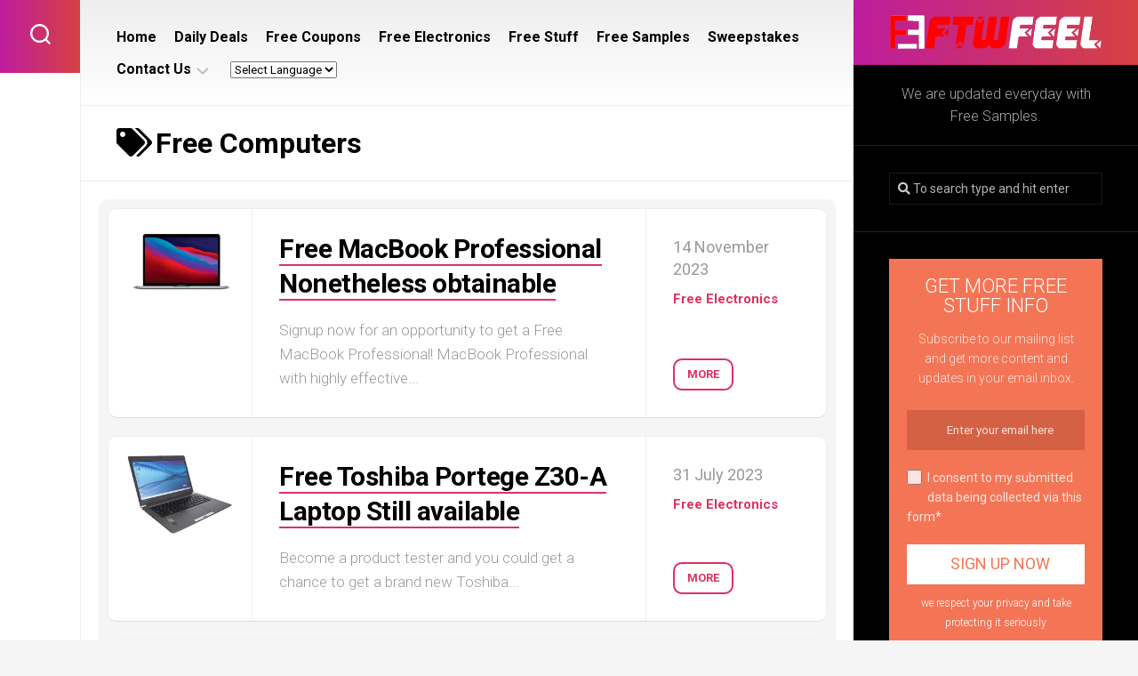

--- FILE ---
content_type: text/html; charset=UTF-8
request_url: https://ftwfeel.com/?tag=free-computers
body_size: 13205
content:
<!DOCTYPE html> 
<html class="no-js" lang="en-US">

<head>
	<meta charset="UTF-8">
	<meta name="viewport" content="width=device-width, initial-scale=1.0">
	<link rel="profile" href="https://gmpg.org/xfn/11">
		
	<title>Free Computers &#8211; FTWFeel.com</title>
<script>document.documentElement.className = document.documentElement.className.replace("no-js","js");</script>
<link rel='dns-prefetch' href='//www.googletagmanager.com' />
<link rel='dns-prefetch' href='//fonts.googleapis.com' />
<link rel='dns-prefetch' href='//s.w.org' />
<link rel="alternate" type="application/rss+xml" title="FTWFeel.com &raquo; Feed" href="https://ftwfeel.com" />
<link rel="alternate" type="application/rss+xml" title="FTWFeel.com &raquo; Comments Feed" href="https://ftwfeel.com/?feed=comments-rss2" />
<link rel="alternate" type="application/rss+xml" title="FTWFeel.com &raquo; Free Computers Tag Feed" href="https://ftwfeel.com/?feed=rss2&#038;tag=free-computers" />
		<script type="text/javascript">
			window._wpemojiSettings = {"baseUrl":"https:\/\/s.w.org\/images\/core\/emoji\/13.0.1\/72x72\/","ext":".png","svgUrl":"https:\/\/s.w.org\/images\/core\/emoji\/13.0.1\/svg\/","svgExt":".svg","source":{"concatemoji":"https:\/\/ftwfeel.com\/wp-includes\/js\/wp-emoji-release.min.js?ver=5.6"}};
			!function(e,a,t){var r,n,o,i,p=a.createElement("canvas"),s=p.getContext&&p.getContext("2d");function c(e,t){var a=String.fromCharCode;s.clearRect(0,0,p.width,p.height),s.fillText(a.apply(this,e),0,0);var r=p.toDataURL();return s.clearRect(0,0,p.width,p.height),s.fillText(a.apply(this,t),0,0),r===p.toDataURL()}function l(e){if(!s||!s.fillText)return!1;switch(s.textBaseline="top",s.font="600 32px Arial",e){case"flag":return!c([127987,65039,8205,9895,65039],[127987,65039,8203,9895,65039])&&(!c([55356,56826,55356,56819],[55356,56826,8203,55356,56819])&&!c([55356,57332,56128,56423,56128,56418,56128,56421,56128,56430,56128,56423,56128,56447],[55356,57332,8203,56128,56423,8203,56128,56418,8203,56128,56421,8203,56128,56430,8203,56128,56423,8203,56128,56447]));case"emoji":return!c([55357,56424,8205,55356,57212],[55357,56424,8203,55356,57212])}return!1}function d(e){var t=a.createElement("script");t.src=e,t.defer=t.type="text/javascript",a.getElementsByTagName("head")[0].appendChild(t)}for(i=Array("flag","emoji"),t.supports={everything:!0,everythingExceptFlag:!0},o=0;o<i.length;o++)t.supports[i[o]]=l(i[o]),t.supports.everything=t.supports.everything&&t.supports[i[o]],"flag"!==i[o]&&(t.supports.everythingExceptFlag=t.supports.everythingExceptFlag&&t.supports[i[o]]);t.supports.everythingExceptFlag=t.supports.everythingExceptFlag&&!t.supports.flag,t.DOMReady=!1,t.readyCallback=function(){t.DOMReady=!0},t.supports.everything||(n=function(){t.readyCallback()},a.addEventListener?(a.addEventListener("DOMContentLoaded",n,!1),e.addEventListener("load",n,!1)):(e.attachEvent("onload",n),a.attachEvent("onreadystatechange",function(){"complete"===a.readyState&&t.readyCallback()})),(r=t.source||{}).concatemoji?d(r.concatemoji):r.wpemoji&&r.twemoji&&(d(r.twemoji),d(r.wpemoji)))}(window,document,window._wpemojiSettings);
		</script>
		<style type="text/css">
img.wp-smiley,
img.emoji {
	display: inline !important;
	border: none !important;
	box-shadow: none !important;
	height: 1em !important;
	width: 1em !important;
	margin: 0 .07em !important;
	vertical-align: -0.1em !important;
	background: none !important;
	padding: 0 !important;
}
</style>
	<link rel='stylesheet' id='gtranslate-style-css'  href='https://ftwfeel.com/wp-content/plugins/gtranslate/gtranslate-style24.css?ver=5.6' type='text/css' media='all' />
<link rel='stylesheet' id='wp-block-library-css'  href='https://ftwfeel.com/wp-includes/css/dist/block-library/style.min.css?ver=5.6' type='text/css' media='all' />
<style id='093baaa0c40b4eb205a6295881152204-front-css-inline-css' type='text/css'>
.autox-thickbox.button{margin: 0 5px;}.automaticx-video-container{position:relative;padding-bottom:56.25%;height:0;overflow:hidden}.automaticx-video-container embed,.automaticx-video-container amp-youtube,.automaticx-video-container iframe,.automaticx-video-container object{position:absolute;top:0;left:0;width:100%;height:100%}.automaticx-dual-ring{width:10px;aspect-ratio:1;border-radius:50%;border:6px solid;border-color:#000 #0000;animation:1s infinite automaticxs1}@keyframes automaticxs1{to{transform:rotate(.5turn)}}#openai-chat-response{padding-top:5px}.openchat-dots-bars-2{width:28px;height:28px;--c:linear-gradient(currentColor 0 0);--r1:radial-gradient(farthest-side at bottom,currentColor 93%,#0000);--r2:radial-gradient(farthest-side at top   ,currentColor 93%,#0000);background:var(--c),var(--r1),var(--r2),var(--c),var(--r1),var(--r2),var(--c),var(--r1),var(--r2);background-repeat:no-repeat;animation:1s infinite alternate automaticxdb2}@keyframes automaticxdb2{0%,25%{background-size:8px 0,8px 4px,8px 4px,8px 0,8px 4px,8px 4px,8px 0,8px 4px,8px 4px;background-position:0 50%,0 calc(50% - 2px),0 calc(50% + 2px),50% 50%,50% calc(50% - 2px),50% calc(50% + 2px),100% 50%,100% calc(50% - 2px),100% calc(50% + 2px)}50%{background-size:8px 100%,8px 4px,8px 4px,8px 0,8px 4px,8px 4px,8px 0,8px 4px,8px 4px;background-position:0 50%,0 calc(0% - 2px),0 calc(100% + 2px),50% 50%,50% calc(50% - 2px),50% calc(50% + 2px),100% 50%,100% calc(50% - 2px),100% calc(50% + 2px)}75%{background-size:8px 100%,8px 4px,8px 4px,8px 100%,8px 4px,8px 4px,8px 0,8px 4px,8px 4px;background-position:0 50%,0 calc(0% - 2px),0 calc(100% + 2px),50% 50%,50% calc(0% - 2px),50% calc(100% + 2px),100% 50%,100% calc(50% - 2px),100% calc(50% + 2px)}100%,95%{background-size:8px 100%,8px 4px,8px 4px,8px 100%,8px 4px,8px 4px,8px 100%,8px 4px,8px 4px;background-position:0 50%,0 calc(0% - 2px),0 calc(100% + 2px),50% 50%,50% calc(0% - 2px),50% calc(100% + 2px),100% 50%,100% calc(0% - 2px),100% calc(100% + 2px)}}
</style>
<link rel='stylesheet' id='contact-form-7-css'  href='https://ftwfeel.com/wp-content/plugins/contact-form-7/includes/css/styles.css?ver=5.0.3' type='text/css' media='all' />
<link rel='stylesheet' id='motioner-style-css'  href='https://ftwfeel.com/wp-content/themes/motioner/style.css?ver=5.6' type='text/css' media='all' />
<style id='motioner-style-inline-css' type='text/css'>
body { font-family: "Roboto", Arial, sans-serif; }

</style>
<link rel='stylesheet' id='motioner-responsive-css'  href='https://ftwfeel.com/wp-content/themes/motioner/responsive.css?ver=5.6' type='text/css' media='all' />
<link rel='stylesheet' id='motioner-font-awesome-css'  href='https://ftwfeel.com/wp-content/themes/motioner/fonts/all.min.css?ver=5.6' type='text/css' media='all' />
<link rel='stylesheet' id='roboto-css'  href='//fonts.googleapis.com/css?family=Roboto%3A400%2C300italic%2C300%2C400italic%2C700&#038;subset=latin%2Clatin-ext&#038;ver=5.6' type='text/css' media='all' />
<script type='text/javascript' src='https://ftwfeel.com/wp-includes/js/jquery/jquery.min.js?ver=3.5.1' id='jquery-core-js'></script>
<script type='text/javascript' src='https://ftwfeel.com/wp-includes/js/jquery/jquery-migrate.min.js?ver=3.3.2' id='jquery-migrate-js'></script>
<script type='text/javascript' src='https://ftwfeel.com/wp-content/themes/motioner/js/slick.min.js?ver=5.6' id='motioner-slick-js'></script>

<!-- Google tag (gtag.js) snippet added by Site Kit -->
<!-- Google Analytics snippet added by Site Kit -->
<script type='text/javascript' src='https://www.googletagmanager.com/gtag/js?id=GT-K8GX8C2' id='google_gtagjs-js' async></script>
<script type='text/javascript' id='google_gtagjs-js-after'>
window.dataLayer = window.dataLayer || [];function gtag(){dataLayer.push(arguments);}
gtag("set","linker",{"domains":["ftwfeel.com"]});
gtag("js", new Date());
gtag("set", "developer_id.dZTNiMT", true);
gtag("config", "GT-K8GX8C2");
 window._googlesitekit = window._googlesitekit || {}; window._googlesitekit.throttledEvents = []; window._googlesitekit.gtagEvent = (name, data) => { var key = JSON.stringify( { name, data } ); if ( !! window._googlesitekit.throttledEvents[ key ] ) { return; } window._googlesitekit.throttledEvents[ key ] = true; setTimeout( () => { delete window._googlesitekit.throttledEvents[ key ]; }, 5 ); gtag( "event", name, { ...data, event_source: "site-kit" } ); }; 
</script>
<link rel="https://api.w.org/" href="https://ftwfeel.com/index.php?rest_route=/" /><link rel="alternate" type="application/json" href="https://ftwfeel.com/index.php?rest_route=/wp/v2/tags/14" /><link rel="EditURI" type="application/rsd+xml" title="RSD" href="https://ftwfeel.com/xmlrpc.php?rsd" />
<link rel="wlwmanifest" type="application/wlwmanifest+xml" href="https://ftwfeel.com/wp-includes/wlwmanifest.xml" /> 
<meta name="generator" content="WordPress 5.6" />
<link rel="preconnect" href="https://cdnjs.cloudflare.com"><meta name="generator" content="Site Kit by Google 1.168.0" /><meta name="google-site-verification" content="whGSVC5wCndT7OzY13nRo5XyxlIGbd8v0pUFHB0Zjmo"><link rel="icon" href="https://ftwfeel.com/wp-content/uploads/2022/04/cropped-ff-logo-150x150.png" sizes="32x32" />
<link rel="icon" href="https://ftwfeel.com/wp-content/uploads/2022/04/cropped-ff-logo-200x200.png" sizes="192x192" />
<link rel="apple-touch-icon" href="https://ftwfeel.com/wp-content/uploads/2022/04/cropped-ff-logo-200x200.png" />
<meta name="msapplication-TileImage" content="https://ftwfeel.com/wp-content/uploads/2022/04/cropped-ff-logo-300x300.png" />
<style id="kirki-inline-styles"></style>	<meta name="partnerboostverifycode" content="32dc01246faccb7f5b3cad5016dd5033" />
</head>

<body class="archive tag tag-free-computers tag-14 wp-custom-logo col-2cl full-width logged-out">


<a class="skip-link screen-reader-text" href="#page">Skip to content</a>

<div id="wrapper">
	
		
	<div id="wrapper-inner">
	
		<header id="header">
			
			<p class="site-title"><a href="https://ftwfeel.com/" rel="home"><img src="https://ftwfeel.com/wp-content/uploads/2022/04/cropped-cropped-ftwfeel-logo-1.png" alt="FTWFeel.com"></a></p>
							<p class="site-description">We are updated everyday with Free Samples.</p>
			
			<div id="move-sidebar-header"></div>
			
	<div class="sidebar s1 dark">
		
		<div class="sidebar-content">

						
			
			<div id="search-2" class="widget widget_search"><form method="get" class="searchform themeform" action="https://ftwfeel.com/">
	<div>
		<input type="text" class="search" name="s" onblur="if(this.value=='')this.value='To search type and hit enter';" onfocus="if(this.value=='To search type and hit enter')this.value='';" value="To search type and hit enter" />
	</div>
</form></div>			<div id="wp_subscribe-2" class="widget wp_subscribe">	
		<div id="wp-subscribe" class="wp-subscribe-wrap wp-subscribe wp-subscribe-1" data-thanks_page="0" data-thanks_page_url="" data-thanks_page_new_window="0">

			<h4 class="title">Get more free stuff info</h4>

			<p class="text">Subscribe to our mailing list and get more content and updates in your email inbox.</p>

			
		<form action="https://feedburner.google.com/fb/a/mailverify?uri=" method="post" class="wp-subscribe-form wp-subscribe-feedburner" id="wp-subscribe-form-1" target="popupwindow">

			<input class="regular-text email-field" type="email" name="email" placeholder="Enter your email here" required>

			<input type="hidden" name="uri" value="">

			<input type="hidden" name="loc" value="en_US">

			<input type="hidden" name="form_type" value="widget">

			<input type="hidden" name="service" value="feedburner">

			<input type="hidden" name="widget" value="wp_subscribe-2">
							<div class="wps-consent-wrapper">
					<label for="consent-field">
						<input class="consent-field" id="consent-field" type="checkbox" name="consent" required />
						I consent to my submitted data being collected via this form*					</label>
				</div>
						<input class="submit" type="submit" name="submit" value="Sign Up Now">

		</form>

		
			<div class="wp-subscribe-loader">
				<svg version="1.1" id="loader-1" xmlns="http://www.w3.org/2000/svg" xmlns:xlink="http://www.w3.org/1999/xlink" x="0" y="0" width="40px" height="40px" viewBox="0 0 50 50" style="enable-background:new 0 0 50 50;" xml:space="preserve">
					<path fill="#ffffff" d="M43.935,25.145c0-10.318-8.364-18.683-18.683-18.683c-10.318,0-18.683,8.365-18.683,18.683h4.068c0-8.071,6.543-14.615,14.615-14.615c8.072,0,14.615,6.543,14.615,14.615H43.935z">
						<animateTransform attributeType="xml" attributeName="transform" type="rotate" from="0 25 25" to="360 25 25" dur="0.6s" repeatCount="indefinite"/>
					</path>
				</svg>
			</div>

			<p class="thanks">Thank you for subscribing.</p>
			<p class="error">Something went wrong.</p>
			<div class="clear"></div>

			<p class="footer-text">we respect your privacy and take protecting it seriously</p>

		</div>

			</div>	
<div id="text-8" class="widget widget_text">			<div class="textwidget"><p><a href="https://ftwfeel.com/?p=2320"><img loading="lazy" class="alignnone size-large wp-image-2322" src="https://ftwfeel.com/wp-content/uploads/2023/05/pexels-mnz-1670768-1024x683.jpg" alt="" width="740" height="494" srcset="https://ftwfeel.com/wp-content/uploads/2023/05/pexels-mnz-1670768-1024x683.jpg 1024w, https://ftwfeel.com/wp-content/uploads/2023/05/pexels-mnz-1670768-300x200.jpg 300w, https://ftwfeel.com/wp-content/uploads/2023/05/pexels-mnz-1670768-768x512.jpg 768w, https://ftwfeel.com/wp-content/uploads/2023/05/pexels-mnz-1670768-1536x1024.jpg 1536w, https://ftwfeel.com/wp-content/uploads/2023/05/pexels-mnz-1670768-2048x1365.jpg 2048w, https://ftwfeel.com/wp-content/uploads/2023/05/pexels-mnz-1670768-920x613.jpg 920w" sizes="(max-width: 740px) 100vw, 740px" /><br />
<strong>Why Apple Choose DeinDesign: How it Can Elevate the Attractiveness of Your Phone and Laptops</strong></a></p>
</div>
		</div><div id="text-9" class="widget widget_text">			<div class="textwidget"><p><a href="https://ftwfeel.com/?p=2259"><img loading="lazy" class="alignnone size-full wp-image-2113" src="https://ftwfeel.com/wp-content/uploads/2023/01/1579708032.jpg" alt="" width="480" height="481" srcset="https://ftwfeel.com/wp-content/uploads/2023/01/1579708032.jpg 480w, https://ftwfeel.com/wp-content/uploads/2023/01/1579708032-300x300.jpg 300w, https://ftwfeel.com/wp-content/uploads/2023/01/1579708032-150x150.jpg 150w, https://ftwfeel.com/wp-content/uploads/2023/01/1579708032-460x460.jpg 460w, https://ftwfeel.com/wp-content/uploads/2023/01/1579708032-200x200.jpg 200w" sizes="(max-width: 480px) 100vw, 480px" /></a></p>
</div>
		</div><div id="alxposts-2" class="widget widget_alx_posts">

	
	<ul class="alx-posts group thumbs-enabled">
				<li>

						<div class="post-item-thumbnail">
				<a href="https://ftwfeel.com/?p=3132">
											<img width="520" height="293" src="https://ftwfeel.com/wp-content/uploads/2024/05/3132-shape-up-expert-weightloss-advice-from-weightwatchers-520x293.jpg" class="attachment-alx-medium size-alx-medium wp-post-image" alt="Shape Up: Expert WeightLoss Advice from WeightWatchers" loading="lazy" srcset="https://ftwfeel.com/wp-content/uploads/2024/05/3132-shape-up-expert-weightloss-advice-from-weightwatchers-520x293.jpg 520w, https://ftwfeel.com/wp-content/uploads/2024/05/3132-shape-up-expert-weightloss-advice-from-weightwatchers-920x518.jpg 920w" sizes="(max-width: 520px) 100vw, 520px" />																				<span class="thumb-icon small"><i class="fas fa-star"></i></span>				</a>
			</div>
			
			<div class="post-item-inner group">
				<p class="post-item-category"><a href="https://ftwfeel.com/?cat=5" rel="category">Daily Deals</a></p>				<p class="post-item-title"><a href="https://ftwfeel.com/?p=3132" rel="bookmark">Shape Up: Expert WeightLoss Advice from WeightWatchers</a></p>
				<p class="post-item-date">29 May 2024</p>			</div>

		</li>
				<li>

						<div class="post-item-thumbnail">
				<a href="https://ftwfeel.com/?p=3125">
											<img width="520" height="293" src="https://ftwfeel.com/wp-content/uploads/2024/05/3125-unlock-the-secrets-of-timeless-fragrances-with-theessencevault-designer-inspired-scents-520x293.jpg" class="attachment-alx-medium size-alx-medium wp-post-image" alt="Unlock the Secrets of Timeless Fragrances with TheEssenceVault Designer Inspired Scents" loading="lazy" srcset="https://ftwfeel.com/wp-content/uploads/2024/05/3125-unlock-the-secrets-of-timeless-fragrances-with-theessencevault-designer-inspired-scents-520x293.jpg 520w, https://ftwfeel.com/wp-content/uploads/2024/05/3125-unlock-the-secrets-of-timeless-fragrances-with-theessencevault-designer-inspired-scents-920x518.jpg 920w" sizes="(max-width: 520px) 100vw, 520px" />																				<span class="thumb-icon small"><i class="fas fa-star"></i></span>				</a>
			</div>
			
			<div class="post-item-inner group">
				<p class="post-item-category"><a href="https://ftwfeel.com/?cat=5" rel="category">Daily Deals</a></p>				<p class="post-item-title"><a href="https://ftwfeel.com/?p=3125" rel="bookmark">Unlock the Secrets of Timeless Fragrances with TheEssenceVault Designer Inspired Scents</a></p>
				<p class="post-item-date">29 May 2024</p>			</div>

		</li>
				<li>

						<div class="post-item-thumbnail">
				<a href="https://ftwfeel.com/?p=2725">
											<img width="520" height="293" src="https://ftwfeel.com/wp-content/uploads/2024/01/2725-unveiling-temus-unmissable-offers-seize-the-opportunity-to-shop-now-520x293.jpg" class="attachment-alx-medium size-alx-medium wp-post-image" alt="Unveiling Temu&#8217;s Unmissable Offers: Seize the Opportunity to Shop Now!" loading="lazy" srcset="https://ftwfeel.com/wp-content/uploads/2024/01/2725-unveiling-temus-unmissable-offers-seize-the-opportunity-to-shop-now-520x293.jpg 520w, https://ftwfeel.com/wp-content/uploads/2024/01/2725-unveiling-temus-unmissable-offers-seize-the-opportunity-to-shop-now-300x169.jpg 300w, https://ftwfeel.com/wp-content/uploads/2024/01/2725-unveiling-temus-unmissable-offers-seize-the-opportunity-to-shop-now-1024x576.jpg 1024w, https://ftwfeel.com/wp-content/uploads/2024/01/2725-unveiling-temus-unmissable-offers-seize-the-opportunity-to-shop-now-768x432.jpg 768w, https://ftwfeel.com/wp-content/uploads/2024/01/2725-unveiling-temus-unmissable-offers-seize-the-opportunity-to-shop-now-1536x864.jpg 1536w, https://ftwfeel.com/wp-content/uploads/2024/01/2725-unveiling-temus-unmissable-offers-seize-the-opportunity-to-shop-now-920x518.jpg 920w, https://ftwfeel.com/wp-content/uploads/2024/01/2725-unveiling-temus-unmissable-offers-seize-the-opportunity-to-shop-now.jpg 1600w" sizes="(max-width: 520px) 100vw, 520px" />																								</a>
			</div>
			
			<div class="post-item-inner group">
				<p class="post-item-category"><a href="https://ftwfeel.com/?cat=5" rel="category">Daily Deals</a></p>				<p class="post-item-title"><a href="https://ftwfeel.com/?p=2725" rel="bookmark">Unveiling Temu&#8217;s Unmissable Offers: Seize the Opportunity to Shop Now!</a></p>
				<p class="post-item-date">28 January 2024</p>			</div>

		</li>
				<li>

						<div class="post-item-thumbnail">
				<a href="https://ftwfeel.com/?p=2460">
											<img width="520" height="293" src="https://ftwfeel.com/wp-content/uploads/2023/11/2460-harmony-unfolded-discover-mamas-papas-supreme-collection-catering-to-all-from-cherished-infants-to-growing-clans-520x293.jpg" class="attachment-alx-medium size-alx-medium wp-post-image" alt="Harmony Unfolded: Discover Mamas &#038; Papas&#8217; Supreme Collection Catering to All&#8230; From Cherished Infants to Growing Clans!" loading="lazy" srcset="https://ftwfeel.com/wp-content/uploads/2023/11/2460-harmony-unfolded-discover-mamas-papas-supreme-collection-catering-to-all-from-cherished-infants-to-growing-clans-520x293.jpg 520w, https://ftwfeel.com/wp-content/uploads/2023/11/2460-harmony-unfolded-discover-mamas-papas-supreme-collection-catering-to-all-from-cherished-infants-to-growing-clans-300x169.jpg 300w, https://ftwfeel.com/wp-content/uploads/2023/11/2460-harmony-unfolded-discover-mamas-papas-supreme-collection-catering-to-all-from-cherished-infants-to-growing-clans-1024x576.jpg 1024w, https://ftwfeel.com/wp-content/uploads/2023/11/2460-harmony-unfolded-discover-mamas-papas-supreme-collection-catering-to-all-from-cherished-infants-to-growing-clans-768x432.jpg 768w, https://ftwfeel.com/wp-content/uploads/2023/11/2460-harmony-unfolded-discover-mamas-papas-supreme-collection-catering-to-all-from-cherished-infants-to-growing-clans-1536x864.jpg 1536w, https://ftwfeel.com/wp-content/uploads/2023/11/2460-harmony-unfolded-discover-mamas-papas-supreme-collection-catering-to-all-from-cherished-infants-to-growing-clans-920x518.jpg 920w, https://ftwfeel.com/wp-content/uploads/2023/11/2460-harmony-unfolded-discover-mamas-papas-supreme-collection-catering-to-all-from-cherished-infants-to-growing-clans.jpg 1600w" sizes="(max-width: 520px) 100vw, 520px" />																				<span class="thumb-icon small"><i class="fas fa-star"></i></span>				</a>
			</div>
			
			<div class="post-item-inner group">
				<p class="post-item-category"><a href="https://ftwfeel.com/?cat=5" rel="category">Daily Deals</a></p>				<p class="post-item-title"><a href="https://ftwfeel.com/?p=2460" rel="bookmark">Harmony Unfolded: Discover Mamas &#038; Papas&#8217; Supreme Collection Catering to All&#8230; From Cherished Infants to Growing Clans!</a></p>
				<p class="post-item-date">29 November 2023</p>			</div>

		</li>
					</ul><!--/.alx-posts-->

</div>
<div id="alxtabs-2" class="widget widget_alx_tabs">
<ul class="alx-tabs-nav group tab-count-4"><li class="alx-tab tab-recent"><a href="#tab-recent-2" title="Recent Posts"><i class="fas fa-clock"></i><span>Recent Posts</span></a></li><li class="alx-tab tab-popular"><a href="#tab-popular-2" title="Popular Posts"><i class="fas fa-star"></i><span>Popular Posts</span></a></li><li class="alx-tab tab-comments"><a href="#tab-comments-2" title="Recent Comments"><i class="fas fa-comments"></i><span>Recent Comments</span></a></li><li class="alx-tab tab-tags"><a href="#tab-tags-2" title="Tags"><i class="fas fa-tags"></i><span>Tags</span></a></li></ul>
	<div class="alx-tabs-container">


		
						
			<ul id="tab-recent-2" class="alx-tab group thumbs-enabled">
								<li>

										<div class="tab-item-thumbnail">
						<a href="https://ftwfeel.com/?p=4350">
															<img width="200" height="200" src="https://ftwfeel.com/wp-content/uploads/2025/12/4350-unlock-rewards-how-referring-friends-can-boost-your-benefits-and-earn-you-credits-200x200.jpg" class="attachment-alx-small size-alx-small wp-post-image" alt="Unlock Rewards: How Referring Friends Can Boost Your Benefits and Earn You Credits!" loading="lazy" srcset="https://ftwfeel.com/wp-content/uploads/2025/12/4350-unlock-rewards-how-referring-friends-can-boost-your-benefits-and-earn-you-credits-200x200.jpg 200w, https://ftwfeel.com/wp-content/uploads/2025/12/4350-unlock-rewards-how-referring-friends-can-boost-your-benefits-and-earn-you-credits-300x300.jpg 300w, https://ftwfeel.com/wp-content/uploads/2025/12/4350-unlock-rewards-how-referring-friends-can-boost-your-benefits-and-earn-you-credits-150x150.jpg 150w, https://ftwfeel.com/wp-content/uploads/2025/12/4350-unlock-rewards-how-referring-friends-can-boost-your-benefits-and-earn-you-credits-768x768.jpg 768w, https://ftwfeel.com/wp-content/uploads/2025/12/4350-unlock-rewards-how-referring-friends-can-boost-your-benefits-and-earn-you-credits-460x460.jpg 460w, https://ftwfeel.com/wp-content/uploads/2025/12/4350-unlock-rewards-how-referring-friends-can-boost-your-benefits-and-earn-you-credits-920x920.jpg 920w, https://ftwfeel.com/wp-content/uploads/2025/12/4350-unlock-rewards-how-referring-friends-can-boost-your-benefits-and-earn-you-credits.jpg 1024w" sizes="(max-width: 200px) 100vw, 200px" />																																		</a>
					</div>
					
					<div class="tab-item-inner group">
						<p class="tab-item-category"><a href="https://ftwfeel.com/?cat=6" rel="category">Free Coupons</a> / <a href="https://ftwfeel.com/?cat=3" rel="category">Free Electronics</a> / <a href="https://ftwfeel.com/?cat=7" rel="category">Free Samples</a> / <a href="https://ftwfeel.com/?cat=2" rel="category">Free Stuff</a> / <a href="https://ftwfeel.com/?cat=4" rel="category">Sweepstakes</a></p>						<p class="tab-item-title"><a href="https://ftwfeel.com/?p=4350" rel="bookmark">Unlock Rewards: How Referring Friends Can Boost Your Benefits and Earn You Credits!</a></p>
						<p class="tab-item-date">8 December 2025</p>					</div>

				</li>
								<li>

										<div class="tab-item-thumbnail">
						<a href="https://ftwfeel.com/?p=4343">
															<img width="200" height="200" src="https://ftwfeel.com/wp-content/uploads/2025/12/4343-unlock-huge-savings-mastering-the-art-of-shopping-during-sales-and-clearance-events-200x200.jpg" class="attachment-alx-small size-alx-small wp-post-image" alt="Unlock Huge Savings: Mastering the Art of Shopping During Sales and Clearance Events" loading="lazy" srcset="https://ftwfeel.com/wp-content/uploads/2025/12/4343-unlock-huge-savings-mastering-the-art-of-shopping-during-sales-and-clearance-events-200x200.jpg 200w, https://ftwfeel.com/wp-content/uploads/2025/12/4343-unlock-huge-savings-mastering-the-art-of-shopping-during-sales-and-clearance-events-300x300.jpg 300w, https://ftwfeel.com/wp-content/uploads/2025/12/4343-unlock-huge-savings-mastering-the-art-of-shopping-during-sales-and-clearance-events-150x150.jpg 150w, https://ftwfeel.com/wp-content/uploads/2025/12/4343-unlock-huge-savings-mastering-the-art-of-shopping-during-sales-and-clearance-events-768x768.jpg 768w, https://ftwfeel.com/wp-content/uploads/2025/12/4343-unlock-huge-savings-mastering-the-art-of-shopping-during-sales-and-clearance-events-460x460.jpg 460w, https://ftwfeel.com/wp-content/uploads/2025/12/4343-unlock-huge-savings-mastering-the-art-of-shopping-during-sales-and-clearance-events-920x920.jpg 920w, https://ftwfeel.com/wp-content/uploads/2025/12/4343-unlock-huge-savings-mastering-the-art-of-shopping-during-sales-and-clearance-events.jpg 1024w" sizes="(max-width: 200px) 100vw, 200px" />																																		</a>
					</div>
					
					<div class="tab-item-inner group">
						<p class="tab-item-category"><a href="https://ftwfeel.com/?cat=6" rel="category">Free Coupons</a> / <a href="https://ftwfeel.com/?cat=3" rel="category">Free Electronics</a> / <a href="https://ftwfeel.com/?cat=7" rel="category">Free Samples</a> / <a href="https://ftwfeel.com/?cat=2" rel="category">Free Stuff</a> / <a href="https://ftwfeel.com/?cat=4" rel="category">Sweepstakes</a></p>						<p class="tab-item-title"><a href="https://ftwfeel.com/?p=4343" rel="bookmark">Unlock Huge Savings: Mastering the Art of Shopping During Sales and Clearance Events</a></p>
						<p class="tab-item-date">6 December 2025</p>					</div>

				</li>
								<li>

										<div class="tab-item-thumbnail">
						<a href="https://ftwfeel.com/?p=4336">
															<img width="200" height="200" src="https://ftwfeel.com/wp-content/uploads/2025/12/4336-maximize-your-impact-donate-to-charities-for-tax-deductions-and-gift-card-rewards-200x200.jpg" class="attachment-alx-small size-alx-small wp-post-image" alt="Maximize Your Impact: Donate to Charities for Tax Deductions and Gift Card Rewards!" loading="lazy" srcset="https://ftwfeel.com/wp-content/uploads/2025/12/4336-maximize-your-impact-donate-to-charities-for-tax-deductions-and-gift-card-rewards-200x200.jpg 200w, https://ftwfeel.com/wp-content/uploads/2025/12/4336-maximize-your-impact-donate-to-charities-for-tax-deductions-and-gift-card-rewards-300x300.jpg 300w, https://ftwfeel.com/wp-content/uploads/2025/12/4336-maximize-your-impact-donate-to-charities-for-tax-deductions-and-gift-card-rewards-150x150.jpg 150w, https://ftwfeel.com/wp-content/uploads/2025/12/4336-maximize-your-impact-donate-to-charities-for-tax-deductions-and-gift-card-rewards-768x768.jpg 768w, https://ftwfeel.com/wp-content/uploads/2025/12/4336-maximize-your-impact-donate-to-charities-for-tax-deductions-and-gift-card-rewards-460x460.jpg 460w, https://ftwfeel.com/wp-content/uploads/2025/12/4336-maximize-your-impact-donate-to-charities-for-tax-deductions-and-gift-card-rewards-920x920.jpg 920w, https://ftwfeel.com/wp-content/uploads/2025/12/4336-maximize-your-impact-donate-to-charities-for-tax-deductions-and-gift-card-rewards.jpg 1024w" sizes="(max-width: 200px) 100vw, 200px" />																																		</a>
					</div>
					
					<div class="tab-item-inner group">
						<p class="tab-item-category"><a href="https://ftwfeel.com/?cat=6" rel="category">Free Coupons</a> / <a href="https://ftwfeel.com/?cat=3" rel="category">Free Electronics</a> / <a href="https://ftwfeel.com/?cat=7" rel="category">Free Samples</a> / <a href="https://ftwfeel.com/?cat=2" rel="category">Free Stuff</a> / <a href="https://ftwfeel.com/?cat=4" rel="category">Sweepstakes</a></p>						<p class="tab-item-title"><a href="https://ftwfeel.com/?p=4336" rel="bookmark">Maximize Your Impact: Donate to Charities for Tax Deductions and Gift Card Rewards!</a></p>
						<p class="tab-item-date">4 December 2025</p>					</div>

				</li>
								<li>

										<div class="tab-item-thumbnail">
						<a href="https://ftwfeel.com/?p=4329">
															<img width="200" height="200" src="https://ftwfeel.com/wp-content/uploads/2025/12/4329-unlock-huge-savings-shop-smart-during-sales-and-clearance-events-200x200.jpg" class="attachment-alx-small size-alx-small wp-post-image" alt="Unlock Huge Savings: Shop Smart During Sales and Clearance Events!" loading="lazy" srcset="https://ftwfeel.com/wp-content/uploads/2025/12/4329-unlock-huge-savings-shop-smart-during-sales-and-clearance-events-200x200.jpg 200w, https://ftwfeel.com/wp-content/uploads/2025/12/4329-unlock-huge-savings-shop-smart-during-sales-and-clearance-events-300x300.jpg 300w, https://ftwfeel.com/wp-content/uploads/2025/12/4329-unlock-huge-savings-shop-smart-during-sales-and-clearance-events-150x150.jpg 150w, https://ftwfeel.com/wp-content/uploads/2025/12/4329-unlock-huge-savings-shop-smart-during-sales-and-clearance-events-768x768.jpg 768w, https://ftwfeel.com/wp-content/uploads/2025/12/4329-unlock-huge-savings-shop-smart-during-sales-and-clearance-events-460x460.jpg 460w, https://ftwfeel.com/wp-content/uploads/2025/12/4329-unlock-huge-savings-shop-smart-during-sales-and-clearance-events-920x920.jpg 920w, https://ftwfeel.com/wp-content/uploads/2025/12/4329-unlock-huge-savings-shop-smart-during-sales-and-clearance-events.jpg 1024w" sizes="(max-width: 200px) 100vw, 200px" />																																		</a>
					</div>
					
					<div class="tab-item-inner group">
						<p class="tab-item-category"><a href="https://ftwfeel.com/?cat=6" rel="category">Free Coupons</a> / <a href="https://ftwfeel.com/?cat=3" rel="category">Free Electronics</a> / <a href="https://ftwfeel.com/?cat=7" rel="category">Free Samples</a> / <a href="https://ftwfeel.com/?cat=2" rel="category">Free Stuff</a> / <a href="https://ftwfeel.com/?cat=4" rel="category">Sweepstakes</a></p>						<p class="tab-item-title"><a href="https://ftwfeel.com/?p=4329" rel="bookmark">Unlock Huge Savings: Shop Smart During Sales and Clearance Events!</a></p>
						<p class="tab-item-date">2 December 2025</p>					</div>

				</li>
								<li>

										<div class="tab-item-thumbnail">
						<a href="https://ftwfeel.com/?p=4322">
															<img width="200" height="200" src="https://ftwfeel.com/wp-content/uploads/2025/11/4322-unlock-rewards-how-participating-in-surveys-and-studies-can-earn-you-cash-and-perks-200x200.jpg" class="attachment-alx-small size-alx-small wp-post-image" alt="Unlock Rewards: How Participating in Surveys and Studies Can Earn You Cash and Perks!" loading="lazy" srcset="https://ftwfeel.com/wp-content/uploads/2025/11/4322-unlock-rewards-how-participating-in-surveys-and-studies-can-earn-you-cash-and-perks-200x200.jpg 200w, https://ftwfeel.com/wp-content/uploads/2025/11/4322-unlock-rewards-how-participating-in-surveys-and-studies-can-earn-you-cash-and-perks-300x300.jpg 300w, https://ftwfeel.com/wp-content/uploads/2025/11/4322-unlock-rewards-how-participating-in-surveys-and-studies-can-earn-you-cash-and-perks-150x150.jpg 150w, https://ftwfeel.com/wp-content/uploads/2025/11/4322-unlock-rewards-how-participating-in-surveys-and-studies-can-earn-you-cash-and-perks-768x768.jpg 768w, https://ftwfeel.com/wp-content/uploads/2025/11/4322-unlock-rewards-how-participating-in-surveys-and-studies-can-earn-you-cash-and-perks-460x460.jpg 460w, https://ftwfeel.com/wp-content/uploads/2025/11/4322-unlock-rewards-how-participating-in-surveys-and-studies-can-earn-you-cash-and-perks-920x920.jpg 920w, https://ftwfeel.com/wp-content/uploads/2025/11/4322-unlock-rewards-how-participating-in-surveys-and-studies-can-earn-you-cash-and-perks.jpg 1024w" sizes="(max-width: 200px) 100vw, 200px" />																																		</a>
					</div>
					
					<div class="tab-item-inner group">
						<p class="tab-item-category"><a href="https://ftwfeel.com/?cat=6" rel="category">Free Coupons</a> / <a href="https://ftwfeel.com/?cat=3" rel="category">Free Electronics</a> / <a href="https://ftwfeel.com/?cat=7" rel="category">Free Samples</a> / <a href="https://ftwfeel.com/?cat=2" rel="category">Free Stuff</a> / <a href="https://ftwfeel.com/?cat=4" rel="category">Sweepstakes</a></p>						<p class="tab-item-title"><a href="https://ftwfeel.com/?p=4322" rel="bookmark">Unlock Rewards: How Participating in Surveys and Studies Can Earn You Cash and Perks!</a></p>
						<p class="tab-item-date">30 November 2025</p>					</div>

				</li>
											</ul><!--/.alx-tab-->

		

		
						<ul id="tab-popular-2" class="alx-tab group thumbs-enabled">

								<li>

										<div class="tab-item-thumbnail">
						<a href="https://ftwfeel.com/?p=1032">
															<img fifu-featured="1" width="200" height="200" src="https://ftwfeel.com/wp-content/uploads/2022/04/Free-Electronics-2022-033pzufzv1j.jpg" class="attachment-alx-small size-alx-small wp-post-image" alt="" title="" title="" loading="lazy" />																																		</a>
					</div>
					
					<div class="tab-item-inner group">
						<p class="tab-item-category"><a href="https://ftwfeel.com/?cat=3" rel="category">Free Electronics</a></p>						<p class="tab-item-title"><a href="https://ftwfeel.com/?p=1032" rel="bookmark">Free Wi-fi Ear Pods                                            Nonetheless accessible</a></p>
						<p class="tab-item-date">27 June 2022</p>					</div>

				</li>
								<li>

										<div class="tab-item-thumbnail">
						<a href="https://ftwfeel.com/?p=1392">
															<img fifu-featured="1" width="200" height="200" src="https://ftwfeel.com/wp-content/uploads/2022/04/Free-Electronics-2022-wij4wmtyh3q.jpg" class="attachment-alx-small size-alx-small wp-post-image" alt="" title="" title="" loading="lazy" />																																		</a>
					</div>
					
					<div class="tab-item-inner group">
						<p class="tab-item-category"><a href="https://ftwfeel.com/?cat=3" rel="category">Free Electronics</a></p>						<p class="tab-item-title"><a href="https://ftwfeel.com/?p=1392" rel="bookmark">Free Wi-fi Charger</a></p>
						<p class="tab-item-date">10 February 2023</p>					</div>

				</li>
								<li>

										<div class="tab-item-thumbnail">
						<a href="https://ftwfeel.com/?p=2539">
															<img width="200" height="200" src="https://ftwfeel.com/wp-content/uploads/2023/12/2539-unlock-unbeatable-bargains-embrace-subscribe-save-for-consistent-discounts-200x200.jpg" class="attachment-alx-small size-alx-small wp-post-image" alt="Unlock Unbeatable Bargains: Embrace Subscribe &#038; Save for Consistent Discounts!" loading="lazy" srcset="https://ftwfeel.com/wp-content/uploads/2023/12/2539-unlock-unbeatable-bargains-embrace-subscribe-save-for-consistent-discounts-200x200.jpg 200w, https://ftwfeel.com/wp-content/uploads/2023/12/2539-unlock-unbeatable-bargains-embrace-subscribe-save-for-consistent-discounts-150x150.jpg 150w, https://ftwfeel.com/wp-content/uploads/2023/12/2539-unlock-unbeatable-bargains-embrace-subscribe-save-for-consistent-discounts-460x460.jpg 460w" sizes="(max-width: 200px) 100vw, 200px" />																																		</a>
					</div>
					
					<div class="tab-item-inner group">
						<p class="tab-item-category"><a href="https://ftwfeel.com/?cat=6" rel="category">Free Coupons</a> / <a href="https://ftwfeel.com/?cat=3" rel="category">Free Electronics</a> / <a href="https://ftwfeel.com/?cat=7" rel="category">Free Samples</a> / <a href="https://ftwfeel.com/?cat=2" rel="category">Free Stuff</a> / <a href="https://ftwfeel.com/?cat=4" rel="category">Sweepstakes</a></p>						<p class="tab-item-title"><a href="https://ftwfeel.com/?p=2539" rel="bookmark">Unlock Unbeatable Bargains: Embrace Subscribe &#038; Save for Consistent Discounts!</a></p>
						<p class="tab-item-date">15 December 2023</p>					</div>

				</li>
								<li>

										<div class="tab-item-thumbnail">
						<a href="https://ftwfeel.com/?p=2701">
															<img width="200" height="200" src="https://ftwfeel.com/wp-content/uploads/2024/01/2701-unlock-rewards-galore-embrace-loyalty-programs-and-reap-the-benefits-of-points-or-cashback-200x200.jpg" class="attachment-alx-small size-alx-small wp-post-image" alt="Unlock Rewards Galore: Embrace Loyalty Programs and Reap the Benefits of Points or Cashback!" loading="lazy" srcset="https://ftwfeel.com/wp-content/uploads/2024/01/2701-unlock-rewards-galore-embrace-loyalty-programs-and-reap-the-benefits-of-points-or-cashback-200x200.jpg 200w, https://ftwfeel.com/wp-content/uploads/2024/01/2701-unlock-rewards-galore-embrace-loyalty-programs-and-reap-the-benefits-of-points-or-cashback-150x150.jpg 150w, https://ftwfeel.com/wp-content/uploads/2024/01/2701-unlock-rewards-galore-embrace-loyalty-programs-and-reap-the-benefits-of-points-or-cashback-460x460.jpg 460w" sizes="(max-width: 200px) 100vw, 200px" />																																		</a>
					</div>
					
					<div class="tab-item-inner group">
						<p class="tab-item-category"><a href="https://ftwfeel.com/?cat=6" rel="category">Free Coupons</a> / <a href="https://ftwfeel.com/?cat=3" rel="category">Free Electronics</a> / <a href="https://ftwfeel.com/?cat=7" rel="category">Free Samples</a> / <a href="https://ftwfeel.com/?cat=2" rel="category">Free Stuff</a> / <a href="https://ftwfeel.com/?cat=4" rel="category">Sweepstakes</a></p>						<p class="tab-item-title"><a href="https://ftwfeel.com/?p=2701" rel="bookmark">Unlock Rewards Galore: Embrace Loyalty Programs and Reap the Benefits of Points or Cashback!</a></p>
						<p class="tab-item-date">16 January 2024</p>					</div>

				</li>
								<li>

										<div class="tab-item-thumbnail">
						<a href="https://ftwfeel.com/?p=2823">
															<img width="200" height="200" src="https://ftwfeel.com/wp-content/uploads/2024/02/2823-strike-a-deal-how-to-negotiate-with-sellers-for-a-lower-price-or-bonus-items-200x200.jpg" class="attachment-alx-small size-alx-small wp-post-image" alt="Strike a Deal: How to Negotiate with Sellers for a Lower Price or Bonus Items" loading="lazy" srcset="https://ftwfeel.com/wp-content/uploads/2024/02/2823-strike-a-deal-how-to-negotiate-with-sellers-for-a-lower-price-or-bonus-items-200x200.jpg 200w, https://ftwfeel.com/wp-content/uploads/2024/02/2823-strike-a-deal-how-to-negotiate-with-sellers-for-a-lower-price-or-bonus-items-150x150.jpg 150w, https://ftwfeel.com/wp-content/uploads/2024/02/2823-strike-a-deal-how-to-negotiate-with-sellers-for-a-lower-price-or-bonus-items-460x460.jpg 460w" sizes="(max-width: 200px) 100vw, 200px" />																																		</a>
					</div>
					
					<div class="tab-item-inner group">
						<p class="tab-item-category"><a href="https://ftwfeel.com/?cat=6" rel="category">Free Coupons</a> / <a href="https://ftwfeel.com/?cat=3" rel="category">Free Electronics</a> / <a href="https://ftwfeel.com/?cat=7" rel="category">Free Samples</a> / <a href="https://ftwfeel.com/?cat=2" rel="category">Free Stuff</a> / <a href="https://ftwfeel.com/?cat=4" rel="category">Sweepstakes</a></p>						<p class="tab-item-title"><a href="https://ftwfeel.com/?p=2823" rel="bookmark">Strike a Deal: How to Negotiate with Sellers for a Lower Price or Bonus Items</a></p>
						<p class="tab-item-date">25 February 2024</p>					</div>

				</li>
											</ul><!--/.alx-tab-->

		

		
			
			<ul id="tab-comments-2" class="alx-tab group avatars-enabled">
							</ul><!--/.alx-tab-->

		
		
			<ul id="tab-tags-2" class="alx-tab group">
				<li>
					<a href="https://ftwfeel.com/?tag=benefits" class="tag-cloud-link tag-link-341 tag-link-position-1" style="font-size: 10.739130434783pt;" aria-label="benefits (32 items)">benefits</a>
<a href="https://ftwfeel.com/?tag=budgeting" class="tag-cloud-link tag-link-310 tag-link-position-2" style="font-size: 14.086956521739pt;" aria-label="budgeting (54 items)">budgeting</a>
<a href="https://ftwfeel.com/?tag=charitable-giving" class="tag-cloud-link tag-link-228 tag-link-position-3" style="font-size: 8.9130434782609pt;" aria-label="charitable giving (24 items)">charitable giving</a>
<a href="https://ftwfeel.com/?tag=consumer-advice" class="tag-cloud-link tag-link-928 tag-link-position-4" style="font-size: 9.0652173913043pt;" aria-label="consumer advice (25 items)">consumer advice</a>
<a href="https://ftwfeel.com/?tag=consumer-tips" class="tag-cloud-link tag-link-859 tag-link-position-5" style="font-size: 9.0652173913043pt;" aria-label="consumer tips (25 items)">consumer tips</a>
<a href="https://ftwfeel.com/?tag=customer-engagement" class="tag-cloud-link tag-link-935 tag-link-position-6" style="font-size: 8.304347826087pt;" aria-label="customer engagement (22 items)">customer engagement</a>
<a href="https://ftwfeel.com/?tag=daily-deals" class="tag-cloud-link tag-link-22 tag-link-position-7" style="font-size: 22pt;" aria-label="Daily Deals (180 items)">Daily Deals</a>
<a href="https://ftwfeel.com/?tag=deal-hunting" class="tag-cloud-link tag-link-534 tag-link-position-8" style="font-size: 10.130434782609pt;" aria-label="Deal Hunting (29 items)">Deal Hunting</a>
<a href="https://ftwfeel.com/?tag=deals" class="tag-cloud-link tag-link-21 tag-link-position-9" style="font-size: 20.326086956522pt;" aria-label="Deals (141 items)">Deals</a>
<a href="https://ftwfeel.com/?tag=discounts" class="tag-cloud-link tag-link-162 tag-link-position-10" style="font-size: 19.260869565217pt;" aria-label="discounts (120 items)">discounts</a>
<a href="https://ftwfeel.com/?tag=earn-rewards" class="tag-cloud-link tag-link-541 tag-link-position-11" style="font-size: 8.6086956521739pt;" aria-label="earn rewards (23 items)">earn rewards</a>
<a href="https://ftwfeel.com/?tag=financial-literacy" class="tag-cloud-link tag-link-874 tag-link-position-12" style="font-size: 9.3695652173913pt;" aria-label="financial literacy (26 items)">financial literacy</a>
<a href="https://ftwfeel.com/?tag=financial-planning" class="tag-cloud-link tag-link-236 tag-link-position-13" style="font-size: 8.9130434782609pt;" aria-label="financial planning (24 items)">financial planning</a>
<a href="https://ftwfeel.com/?tag=financial-tips" class="tag-cloud-link tag-link-314 tag-link-position-14" style="font-size: 9.0652173913043pt;" aria-label="financial tips (25 items)">financial tips</a>
<a href="https://ftwfeel.com/?tag=free-baby-stuff" class="tag-cloud-link tag-link-12 tag-link-position-15" style="font-size: 8pt;" aria-label="Free Baby Stuff (21 items)">Free Baby Stuff</a>
<a href="https://ftwfeel.com/?tag=freebies" class="tag-cloud-link tag-link-34 tag-link-position-16" style="font-size: 19.108695652174pt;" aria-label="Freebies (116 items)">Freebies</a>
<a href="https://ftwfeel.com/?tag=free-coupons" class="tag-cloud-link tag-link-23 tag-link-position-17" style="font-size: 16.826086956522pt;" aria-label="Free Coupons (83 items)">Free Coupons</a>
<a href="https://ftwfeel.com/?tag=free-electronics" class="tag-cloud-link tag-link-9 tag-link-position-18" style="font-size: 19.413043478261pt;" aria-label="Free Electronics (121 items)">Free Electronics</a>
<a href="https://ftwfeel.com/?tag=free-food-grocery" class="tag-cloud-link tag-link-25 tag-link-position-19" style="font-size: 9.0652173913043pt;" aria-label="Free Food &amp; Grocery (25 items)">Free Food &amp; Grocery</a>
<a href="https://ftwfeel.com/?tag=free-samples" class="tag-cloud-link tag-link-35 tag-link-position-20" style="font-size: 18.195652173913pt;" aria-label="Free Samples (102 items)">Free Samples</a>
<a href="https://ftwfeel.com/?tag=free-stuff" class="tag-cloud-link tag-link-10 tag-link-position-21" style="font-size: 20.173913043478pt;" aria-label="Free Stuff (138 items)">Free Stuff</a>
<a href="https://ftwfeel.com/?tag=frugal-living" class="tag-cloud-link tag-link-535 tag-link-position-22" style="font-size: 10.130434782609pt;" aria-label="Frugal Living (29 items)">Frugal Living</a>
<a href="https://ftwfeel.com/?tag=gift-cards" class="tag-cloud-link tag-link-292 tag-link-position-23" style="font-size: 8pt;" aria-label="gift cards (21 items)">gift cards</a>
<a href="https://ftwfeel.com/?tag=giveaways" class="tag-cloud-link tag-link-357 tag-link-position-24" style="font-size: 8pt;" aria-label="giveaways (21 items)">giveaways</a>
<a href="https://ftwfeel.com/?tag=grants" class="tag-cloud-link tag-link-182 tag-link-position-25" style="font-size: 8.304347826087pt;" aria-label="grants (22 items)">grants</a>
<a href="https://ftwfeel.com/?tag=incentives" class="tag-cloud-link tag-link-282 tag-link-position-26" style="font-size: 11.95652173913pt;" aria-label="incentives (39 items)">incentives</a>
<a href="https://ftwfeel.com/?tag=loyalty-programs" class="tag-cloud-link tag-link-370 tag-link-position-27" style="font-size: 11.95652173913pt;" aria-label="loyalty programs (39 items)">loyalty programs</a>
<a href="https://ftwfeel.com/?tag=marketing-strategies" class="tag-cloud-link tag-link-749 tag-link-position-28" style="font-size: 10.739130434783pt;" aria-label="marketing strategies (32 items)">marketing strategies</a>
<a href="https://ftwfeel.com/?tag=money-saving-tips" class="tag-cloud-link tag-link-349 tag-link-position-29" style="font-size: 11.04347826087pt;" aria-label="money-saving tips (34 items)">money-saving tips</a>
<a href="https://ftwfeel.com/?tag=more-free-electronics" class="tag-cloud-link tag-link-20 tag-link-position-30" style="font-size: 17.282608695652pt;" aria-label="More Free Electronics (88 items)">More Free Electronics</a>
<a href="https://ftwfeel.com/?tag=networking" class="tag-cloud-link tag-link-343 tag-link-position-31" style="font-size: 8.9130434782609pt;" aria-label="networking (24 items)">networking</a>
<a href="https://ftwfeel.com/?tag=online-shopping" class="tag-cloud-link tag-link-168 tag-link-position-32" style="font-size: 14.391304347826pt;" aria-label="online shopping (56 items)">online shopping</a>
<a href="https://ftwfeel.com/?tag=philanthropy" class="tag-cloud-link tag-link-232 tag-link-position-33" style="font-size: 11.5pt;" aria-label="philanthropy (36 items)">philanthropy</a>
<a href="https://ftwfeel.com/?tag=promotional-offers" class="tag-cloud-link tag-link-856 tag-link-position-34" style="font-size: 10.739130434783pt;" aria-label="promotional offers (32 items)">promotional offers</a>
<a href="https://ftwfeel.com/?tag=promotions" class="tag-cloud-link tag-link-197 tag-link-position-35" style="font-size: 13.021739130435pt;" aria-label="promotions (46 items)">promotions</a>
<a href="https://ftwfeel.com/?tag=rewards" class="tag-cloud-link tag-link-153 tag-link-position-36" style="font-size: 17.739130434783pt;" aria-label="rewards (94 items)">rewards</a>
<a href="https://ftwfeel.com/?tag=savings" class="tag-cloud-link tag-link-163 tag-link-position-37" style="font-size: 19.108695652174pt;" aria-label="savings (116 items)">savings</a>
<a href="https://ftwfeel.com/?tag=scholarships" class="tag-cloud-link tag-link-183 tag-link-position-38" style="font-size: 8.304347826087pt;" aria-label="scholarships (22 items)">scholarships</a>
<a href="https://ftwfeel.com/?tag=shopping-tips" class="tag-cloud-link tag-link-451 tag-link-position-39" style="font-size: 12.108695652174pt;" aria-label="shopping tips (40 items)">shopping tips</a>
<a href="https://ftwfeel.com/?tag=smart-shopping" class="tag-cloud-link tag-link-317 tag-link-position-40" style="font-size: 11.95652173913pt;" aria-label="smart shopping (39 items)">smart shopping</a>
<a href="https://ftwfeel.com/?tag=social-media" class="tag-cloud-link tag-link-355 tag-link-position-41" style="font-size: 8.304347826087pt;" aria-label="social media (22 items)">social media</a>
<a href="https://ftwfeel.com/?tag=sweepstakes" class="tag-cloud-link tag-link-13 tag-link-position-42" style="font-size: 19.413043478261pt;" aria-label="Sweepstakes (123 items)">Sweepstakes</a>
<a href="https://ftwfeel.com/?tag=tax-benefits" class="tag-cloud-link tag-link-296 tag-link-position-43" style="font-size: 8pt;" aria-label="tax benefits (21 items)">tax benefits</a>
<a href="https://ftwfeel.com/?tag=tax-deductions" class="tag-cloud-link tag-link-237 tag-link-position-44" style="font-size: 9.6739130434783pt;" aria-label="tax deductions (27 items)">tax deductions</a>
<a href="https://ftwfeel.com/?tag=user-engagement" class="tag-cloud-link tag-link-607 tag-link-position-45" style="font-size: 10.891304347826pt;" aria-label="User Engagement (33 items)">User Engagement</a>				</li>
			</ul><!--/.alx-tab-->

			</div>

</div>

		</div><!--/.sidebar-content-->
		
	</div><!--/.sidebar-->
	
			
		</header><!--/#header-->
		
		<div class="sidebar s2">
							<div class="search-trap-focus">
					<button class="toggle-search" data-target=".search-trap-focus">
						<svg class="svg-icon" id="svg-search" aria-hidden="true" role="img" focusable="false" xmlns="http://www.w3.org/2000/svg" width="23" height="23" viewBox="0 0 23 23"><path d="M38.710696,48.0601792 L43,52.3494831 L41.3494831,54 L37.0601792,49.710696 C35.2632422,51.1481185 32.9839107,52.0076499 30.5038249,52.0076499 C24.7027226,52.0076499 20,47.3049272 20,41.5038249 C20,35.7027226 24.7027226,31 30.5038249,31 C36.3049272,31 41.0076499,35.7027226 41.0076499,41.5038249 C41.0076499,43.9839107 40.1481185,46.2632422 38.710696,48.0601792 Z M36.3875844,47.1716785 C37.8030221,45.7026647 38.6734666,43.7048964 38.6734666,41.5038249 C38.6734666,36.9918565 35.0157934,33.3341833 30.5038249,33.3341833 C25.9918565,33.3341833 22.3341833,36.9918565 22.3341833,41.5038249 C22.3341833,46.0157934 25.9918565,49.6734666 30.5038249,49.6734666 C32.7048964,49.6734666 34.7026647,48.8030221 36.1716785,47.3875844 C36.2023931,47.347638 36.2360451,47.3092237 36.2726343,47.2726343 C36.3092237,47.2360451 36.347638,47.2023931 36.3875844,47.1716785 Z" transform="translate(-20 -31)"></path></svg>
						<svg class="svg-icon" id="svg-close" aria-hidden="true" role="img" focusable="false" xmlns="http://www.w3.org/2000/svg" width="23" height="23" viewBox="0 0 16 16"><polygon fill="" fill-rule="evenodd" points="6.852 7.649 .399 1.195 1.445 .149 7.899 6.602 14.352 .149 15.399 1.195 8.945 7.649 15.399 14.102 14.352 15.149 7.899 8.695 1.445 15.149 .399 14.102"></polygon></svg>
					</button>
					<div class="search-expand">
						<div class="search-expand-inner">
							<form method="get" class="searchform themeform" action="https://ftwfeel.com/">
	<div>
		<input type="text" class="search" name="s" onblur="if(this.value=='')this.value='To search type and hit enter';" onfocus="if(this.value=='To search type and hit enter')this.value='';" value="To search type and hit enter" />
	</div>
</form>						</div>
					</div>
				</div>
										<ul class="social-links"></ul>					</div>

		<div class="main" id="page">
		
							<div id="wrap-nav-header" class="wrap-nav">
							<nav id="nav-header-nav" class="main-navigation nav-menu">
			<button class="menu-toggle" aria-controls="primary-menu" aria-expanded="false">
				<span class="screen-reader-text">Expand Menu</span><div class="menu-toggle-icon"><span></span><span></span><span></span></div>			</button>
			<div class="menu-menu-a-container"><ul id="nav-header" class="menu"><li id="menu-item-6" class="menu-item menu-item-type-custom menu-item-object-custom menu-item-home menu-item-6"><span class="menu-item-wrapper"><a href="https://ftwfeel.com/">Home</a></span></li>
<li id="menu-item-7" class="menu-item menu-item-type-taxonomy menu-item-object-category menu-item-7"><span class="menu-item-wrapper"><a href="https://ftwfeel.com/?cat=5">Daily Deals</a></span></li>
<li id="menu-item-8" class="menu-item menu-item-type-taxonomy menu-item-object-category menu-item-8"><span class="menu-item-wrapper"><a href="https://ftwfeel.com/?cat=6">Free Coupons</a></span></li>
<li id="menu-item-9" class="menu-item menu-item-type-taxonomy menu-item-object-category menu-item-9"><span class="menu-item-wrapper"><a href="https://ftwfeel.com/?cat=3">Free Electronics</a></span></li>
<li id="menu-item-11" class="menu-item menu-item-type-taxonomy menu-item-object-category menu-item-11"><span class="menu-item-wrapper"><a href="https://ftwfeel.com/?cat=2">Free Stuff</a></span></li>
<li id="menu-item-10" class="menu-item menu-item-type-taxonomy menu-item-object-category menu-item-10"><span class="menu-item-wrapper"><a href="https://ftwfeel.com/?cat=7">Free Samples</a></span></li>
<li id="menu-item-12" class="menu-item menu-item-type-taxonomy menu-item-object-category menu-item-12"><span class="menu-item-wrapper"><a href="https://ftwfeel.com/?cat=4">Sweepstakes</a></span></li>
<li id="menu-item-475" class="menu-item menu-item-type-post_type menu-item-object-page menu-item-has-children menu-item-475"><span class="menu-item-wrapper has-arrow"><a href="https://ftwfeel.com/?page_id=2">Contact Us</a><button onClick="alxMediaMenu.toggleItem(this)"><span class="screen-reader-text">Toggle Child Menu</span><svg class="svg-icon" aria-hidden="true" role="img" focusable="false" xmlns="http://www.w3.org/2000/svg" width="14" height="8" viewBox="0 0 20 12"><polygon fill="" fill-rule="evenodd" points="1319.899 365.778 1327.678 358 1329.799 360.121 1319.899 370.021 1310 360.121 1312.121 358" transform="translate(-1310 -358)"></polygon></svg></button></span>
<ul class="sub-menu">
	<li id="menu-item-476" class="menu-item menu-item-type-post_type menu-item-object-page menu-item-privacy-policy menu-item-476"><span class="menu-item-wrapper"><a href="https://ftwfeel.com/?page_id=3">Privacy Policy</a></span></li>
</ul>
</li>
<li style="position:relative;" class="menu-item menu-item-gtranslate"><!-- GTranslate: https://gtranslate.io/ -->
 <select onchange="doGTranslate(this);" class="notranslate" id="gtranslate_selector" aria-label="Website Language Selector"><option value="">Select Language</option><option value="en|da">Danish</option><option value="en|nl">Dutch</option><option value="en|en">English</option><option value="en|fr">French</option><option value="en|de">German</option><option value="en|it">Italian</option><option value="en|pl">Polish</option><option value="en|es">Spanish</option></select><style>#goog-gt-tt{display:none!important;}.goog-te-banner-frame{display:none!important;}.goog-te-menu-value:hover{text-decoration:none!important;}.goog-text-highlight{background-color:transparent!important;box-shadow:none!important;}body{top:0!important;}#google_translate_element2{display:none!important;}</style>
<div id="google_translate_element2"></div>
<script>function googleTranslateElementInit2() {new google.translate.TranslateElement({pageLanguage: 'en',autoDisplay: false}, 'google_translate_element2');}if(!window.gt_translate_script){window.gt_translate_script=document.createElement('script');gt_translate_script.src='https://translate.google.com/translate_a/element.js?cb=googleTranslateElementInit2';document.body.appendChild(gt_translate_script);}</script>

<script>
function GTranslateGetCurrentLang() {var keyValue = document['cookie'].match('(^|;) ?googtrans=([^;]*)(;|$)');return keyValue ? keyValue[2].split('/')[2] : null;}
function GTranslateFireEvent(element,event){try{if(document.createEventObject){var evt=document.createEventObject();element.fireEvent('on'+event,evt)}else{var evt=document.createEvent('HTMLEvents');evt.initEvent(event,true,true);element.dispatchEvent(evt)}}catch(e){}}
function doGTranslate(lang_pair){if(lang_pair.value)lang_pair=lang_pair.value;if(lang_pair=='')return;var lang=lang_pair.split('|')[1];if(GTranslateGetCurrentLang() == null && lang == lang_pair.split('|')[0])return;if(typeof ga=='function'){ga('send', 'event', 'GTranslate', lang, location.hostname+location.pathname+location.search);}var teCombo;var sel=document.getElementsByTagName('select');for(var i=0;i<sel.length;i++)if(sel[i].className.indexOf('goog-te-combo')!=-1){teCombo=sel[i];break;}if(document.getElementById('google_translate_element2')==null||document.getElementById('google_translate_element2').innerHTML.length==0||teCombo.length==0||teCombo.innerHTML.length==0){setTimeout(function(){doGTranslate(lang_pair)},500)}else{teCombo.value=lang;GTranslateFireEvent(teCombo,'change');GTranslateFireEvent(teCombo,'change')}}
</script>
<script>jQuery(document).ready(function() {var allowed_languages = ["da","nl","en","fr","de","it","pl","es"];var accept_language = navigator.language.toLowerCase() || navigator.userLanguage.toLowerCase();switch(accept_language) {case 'zh-cn': var preferred_language = 'zh-CN'; break;case 'zh': var preferred_language = 'zh-CN'; break;case 'zh-tw': var preferred_language = 'zh-TW'; break;case 'zh-hk': var preferred_language = 'zh-TW'; break;case 'he': var preferred_language = 'iw'; break;default: var preferred_language = accept_language.substr(0, 2); break;}if(preferred_language != 'en' && GTranslateGetCurrentLang() == null && document.cookie.match('gt_auto_switch') == null && allowed_languages.indexOf(preferred_language) >= 0){doGTranslate('en|'+preferred_language);document.cookie = 'gt_auto_switch=1; expires=Thu, 05 Dec 2030 08:08:08 UTC; path=/;';}});</script></li></ul></div>		</nav>
						</div>
						
						
			<div class="main-inner group">
<div class="page-title group">
	<div class="page-title-inner group">
	
					<h1><i class="fas fa-tags"></i>Free Computers</h1>
			
		
								
	</div><!--/.page-title-inner-->
</div><!--/.page-title-->
<div class="content">
	<div class="content-inner group">
						
							
<article id="post-266" class="post-266 post type-post status-publish format-standard has-post-thumbnail hentry category-free-electronics tag-free-computers tag-free-electronics">	
	
	<div class="article-type-list group">
		
					<div class="type-list-left">
				<a class="type-list-thumbnail" href="https://ftwfeel.com/?p=266">
					<div class="image-container">
						<img fifu-featured="1" width="460" height="460" src="https://ftwfeel.com/wp-content/uploads/2022/04/Free-Electronics-2022-3kw3obpuwdc.jpg" class="attachment-motioner-small size-motioner-small wp-post-image" alt="" title="" title="" loading="lazy" />																							</div>
				</a>
			</div>
				
		<div class="type-list-center ">
			<div class="type-list-content">
				<h2 class="type-list-title"><a href="https://ftwfeel.com/?p=266" rel="bookmark">Free MacBook Professional                                            Nonetheless obtainable</a></h2>
									<div class="type-list-excerpt">
						<p>Signup now for an opportunity to get a Free MacBook Professional! MacBook Professional with highly effective&#46;&#46;&#46;</p>
					</div>
							</div>
		</div>
		<div class="type-list-right">
			<div class="type-list-date">14 November 2023</div>
			<div class="type-list-category"><a href="https://ftwfeel.com/?cat=3" rel="category">Free Electronics</a></div>
						<a class="more-link" href="https://ftwfeel.com/?p=266">More</a>
		</div>
		
	</div>

</article><!--/.post-->								
<article id="post-66" class="post-66 post type-post status-publish format-standard has-post-thumbnail hentry category-free-electronics tag-free-computers tag-free-electronics">	
	
	<div class="article-type-list group">
		
					<div class="type-list-left">
				<a class="type-list-thumbnail" href="https://ftwfeel.com/?p=66">
					<div class="image-container">
						<img fifu-featured="1" width="460" height="460" src="https://ftwfeel.com/wp-content/uploads/2022/04/Free-Electronics-2022-fk43d3xzt2e.jpg" class="attachment-motioner-small size-motioner-small wp-post-image" alt="" title="" title="" loading="lazy" />																							</div>
				</a>
			</div>
				
		<div class="type-list-center ">
			<div class="type-list-content">
				<h2 class="type-list-title"><a href="https://ftwfeel.com/?p=66" rel="bookmark">Free Toshiba Portege Z30-A Laptop                                            Still available</a></h2>
									<div class="type-list-excerpt">
						<p>Become a product tester and you could get a chance to get a brand new Toshiba&#46;&#46;&#46;</p>
					</div>
							</div>
		</div>
		<div class="type-list-right">
			<div class="type-list-date">31 July 2023</div>
			<div class="type-list-category"><a href="https://ftwfeel.com/?cat=3" rel="category">Free Electronics</a></div>
						<a class="more-link" href="https://ftwfeel.com/?p=66">More</a>
		</div>
		
	</div>

</article><!--/.post-->								
<article id="post-19" class="post-19 post type-post status-publish format-standard has-post-thumbnail hentry category-free-electronics tag-free-computers tag-free-electronics">	
	
	<div class="article-type-list group">
		
					<div class="type-list-left">
				<a class="type-list-thumbnail" href="https://ftwfeel.com/?p=19">
					<div class="image-container">
						<img fifu-featured="1" width="460" height="460" src="https://ftwfeel.com/wp-content/uploads/2022/04/Free-Electronics-2022-mxyqe13dabp.jpg" class="attachment-motioner-small size-motioner-small wp-post-image" alt="" title="" title="" loading="lazy" />																							</div>
				</a>
			</div>
				
		<div class="type-list-center ">
			<div class="type-list-content">
				<h2 class="type-list-title"><a href="https://ftwfeel.com/?p=19" rel="bookmark">Free Samsung Chrome Book                                            Still available</a></h2>
									<div class="type-list-excerpt">
						<p>Become a product tester and you could get a chance to get a brand new Samsung&#46;&#46;&#46;</p>
					</div>
							</div>
		</div>
		<div class="type-list-right">
			<div class="type-list-date">1 June 2023</div>
			<div class="type-list-category"><a href="https://ftwfeel.com/?cat=3" rel="category">Free Electronics</a></div>
						<a class="more-link" href="https://ftwfeel.com/?p=19">More</a>
		</div>
		
	</div>

</article><!--/.post-->								
<article id="post-591" class="post-591 post type-post status-publish format-standard has-post-thumbnail hentry category-free-electronics tag-free-computers tag-free-electronics">	
	
	<div class="article-type-list group">
		
					<div class="type-list-left">
				<a class="type-list-thumbnail" href="https://ftwfeel.com/?p=591">
					<div class="image-container">
						<img fifu-featured="1" width="460" height="460" src="https://ftwfeel.com/wp-content/uploads/2022/04/Free-Electronics-2022-nw2ss3i5cce.jpg" class="attachment-motioner-small size-motioner-small wp-post-image" alt="" title="" title="" loading="lazy" />																							</div>
				</a>
			</div>
				
		<div class="type-list-center ">
			<div class="type-list-content">
				<h2 class="type-list-title"><a href="https://ftwfeel.com/?p=591" rel="bookmark">Free Refurbished Computer systems                                            Nonetheless out there</a></h2>
									<div class="type-list-excerpt">
						<p>Full a brief kind, and should you qualify, get a free refurbished pc in return! It&#46;&#46;&#46;</p>
					</div>
							</div>
		</div>
		<div class="type-list-right">
			<div class="type-list-date">25 May 2023</div>
			<div class="type-list-category"><a href="https://ftwfeel.com/?cat=3" rel="category">Free Electronics</a></div>
						<a class="more-link" href="https://ftwfeel.com/?p=591">More</a>
		</div>
		
	</div>

</article><!--/.post-->								
<article id="post-34" class="post-34 post type-post status-publish format-standard has-post-thumbnail hentry category-free-electronics tag-free-computers tag-free-electronics">	
	
	<div class="article-type-list group">
		
					<div class="type-list-left">
				<a class="type-list-thumbnail" href="https://ftwfeel.com/?p=34">
					<div class="image-container">
						<img fifu-featured="1" width="460" height="460" src="https://ftwfeel.com/wp-content/uploads/2022/04/Free-Electronics-2022-md5y4gy5col.jpg" class="attachment-motioner-small size-motioner-small wp-post-image" alt="" title="" title="" loading="lazy" />																							</div>
				</a>
			</div>
				
		<div class="type-list-center ">
			<div class="type-list-content">
				<h2 class="type-list-title"><a href="https://ftwfeel.com/?p=34" rel="bookmark">Apple MacBook Pro with Touch Bar                                            Still available</a></h2>
									<div class="type-list-excerpt">
						<p>Get the chance to test and keep an Apple MacBook Pro with Touch Bar! Worth $1799.&#46;&#46;&#46;</p>
					</div>
							</div>
		</div>
		<div class="type-list-right">
			<div class="type-list-date">15 February 2022</div>
			<div class="type-list-category"><a href="https://ftwfeel.com/?cat=3" rel="category">Free Electronics</a></div>
							<!-- <a class="post-comments" href="https://ftwfeel.com/?p=34#respond"><span>1413</span></a>-->	
						<a class="more-link" href="https://ftwfeel.com/?p=34">More</a>
		</div>
		
	</div>

</article><!--/.post-->							
			<nav class="pagination group">
				</nav><!--/.pagination-->
			
			</div>
</div><!--/.content-->

<div id="move-sidebar-content"></div>

			</div><!--/.main-inner-->
				
			<footer id="footer">
			
									
								
				<div id="footer-bottom">
					
					<a id="back-to-top" href="#"><i class="fas fa-angle-up"></i></a>
						
					<div class="pad group">
						
						<div class="grid one-full">
							
														
							<div id="copyright">
																	<p>FTWFeel.com &copy; 2026. All Rights Reserved.</p>
															</div><!--/#copyright-->
							
														<div id="credit">
								<p></p>
							</div><!--/#credit-->
														
						</div>
						
						<div class="grid one-full">	
															<ul class="social-links"></ul>													</div>
						
					</div><!--/.pad-->

				</div><!--/#footer-bottom-->

			</footer><!--/#footer-->
		
		</div><!--/.main-->	
	
	</div><!--/#wrapper-inner-->
</div><!--/#wrapper-->

<link rel='stylesheet' id='wp-subscribe-css'  href='https://ftwfeel.com/wp-content/plugins/wp-subscribe/assets/css/wp-subscribe-form.css?ver=5.6' type='text/css' media='all' />
<script type='text/javascript' id='contact-form-7-js-extra'>
/* <![CDATA[ */
var wpcf7 = {"apiSettings":{"root":"https:\/\/ftwfeel.com\/index.php?rest_route=\/contact-form-7\/v1","namespace":"contact-form-7\/v1"},"recaptcha":{"messages":{"empty":"Please verify that you are not a robot."}}};
/* ]]> */
</script>
<script type='text/javascript' src='https://ftwfeel.com/wp-content/plugins/contact-form-7/includes/js/scripts.js?ver=5.0.3' id='contact-form-7-js'></script>
<script type='text/javascript' src='https://ftwfeel.com/wp-content/themes/motioner/js/jquery.fitvids.js?ver=5.6' id='motioner-fitvids-js'></script>
<script type='text/javascript' src='https://ftwfeel.com/wp-content/themes/motioner/js/scripts.js?ver=5.6' id='motioner-scripts-js'></script>
<script type='text/javascript' src='https://ftwfeel.com/wp-content/themes/motioner/js/nav.js?ver=1648790502' id='motioner-nav-script-js'></script>
<script type='text/javascript' src='https://ftwfeel.com/wp-content/plugins/google-site-kit/dist/assets/js/googlesitekit-events-provider-contact-form-7-40476021fb6e59177033.js' id='googlesitekit-events-provider-contact-form-7-js' defer></script>
<script type='text/javascript' src='https://ftwfeel.com/wp-includes/js/wp-embed.min.js?ver=5.6' id='wp-embed-js'></script>
<script type='text/javascript' id='fifu-image-js-js-extra'>
/* <![CDATA[ */
var fifuImageVars = {"fifu_lazy":"","fifu_woo_lbox_enabled":"1","fifu_woo_zoom":"inline","fifu_is_product":"","fifu_is_flatsome_active":"","fifu_rest_url":"https:\/\/ftwfeel.com\/index.php?rest_route=\/","fifu_nonce":"880eacbfb0"};
/* ]]> */
</script>
<script type='text/javascript' src='https://ftwfeel.com/wp-content/plugins/featured-image-from-url/includes/html/js/image.js?ver=3.9.0' id='fifu-image-js-js'></script>
<script type='text/javascript' id='wp-subscribe-js-extra'>
/* <![CDATA[ */
var wp_subscribe = {"ajaxurl":"https:\/\/ftwfeel.com\/wp-admin\/admin-ajax.php"};
/* ]]> */
</script>
<script type='text/javascript' src='https://ftwfeel.com/wp-content/plugins/wp-subscribe/assets/js/wp-subscribe-form.js?ver=5.6' id='wp-subscribe-js'></script>
	<script>
	/(trident|msie)/i.test(navigator.userAgent)&&document.getElementById&&window.addEventListener&&window.addEventListener("hashchange",function(){var t,e=location.hash.substring(1);/^[A-z0-9_-]+$/.test(e)&&(t=document.getElementById(e))&&(/^(?:a|select|input|button|textarea)$/i.test(t.tagName)||(t.tabIndex=-1),t.focus())},!1);
	</script>
	<script defer src="https://static.cloudflareinsights.com/beacon.min.js/vcd15cbe7772f49c399c6a5babf22c1241717689176015" integrity="sha512-ZpsOmlRQV6y907TI0dKBHq9Md29nnaEIPlkf84rnaERnq6zvWvPUqr2ft8M1aS28oN72PdrCzSjY4U6VaAw1EQ==" data-cf-beacon='{"version":"2024.11.0","token":"b49e62248ba640538001099a86c0da22","r":1,"server_timing":{"name":{"cfCacheStatus":true,"cfEdge":true,"cfExtPri":true,"cfL4":true,"cfOrigin":true,"cfSpeedBrain":true},"location_startswith":null}}' crossorigin="anonymous"></script>
</body>
</html>